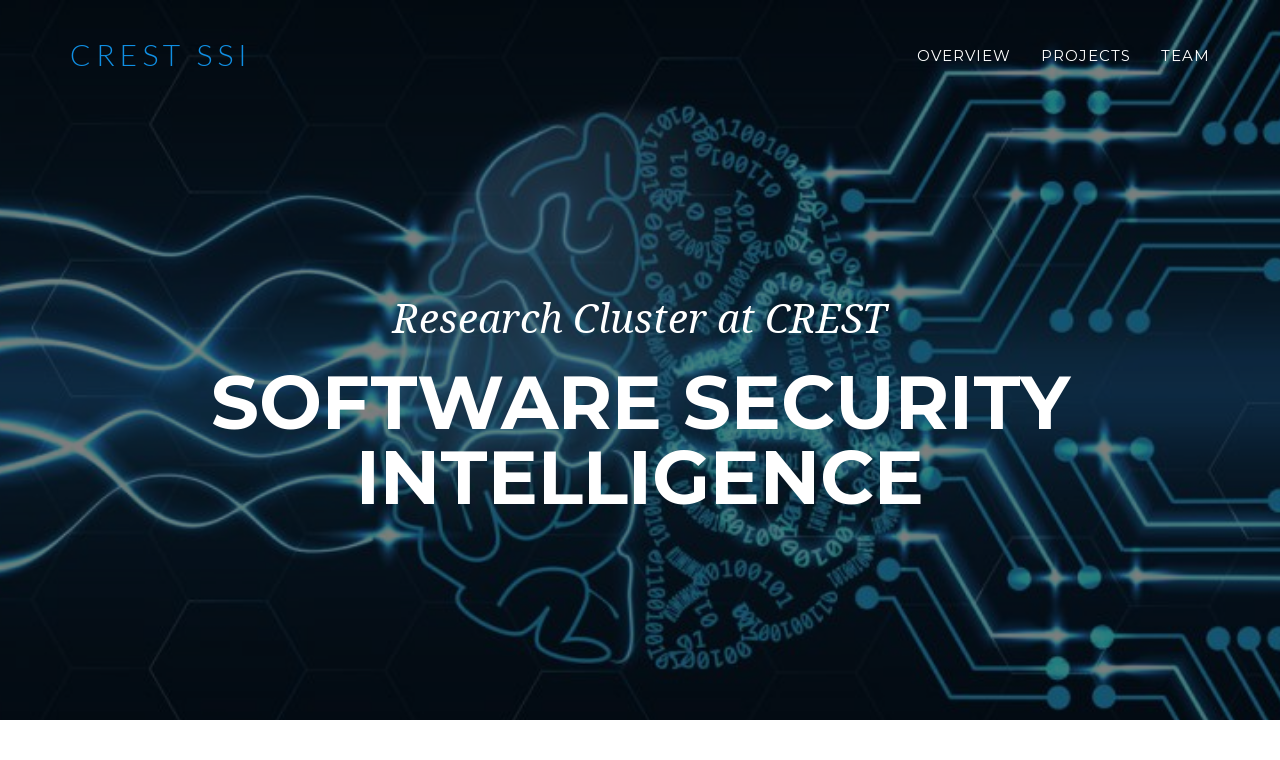

--- FILE ---
content_type: text/html; charset=utf-8
request_url: https://ssi.crest-centre.net/
body_size: 9441
content:
<!DOCTYPE html>
<html>

  <head>
    <!-- Global site tag (gtag.js) - Google Analytics -->
    <script async src="https://www.googletagmanager.com/gtag/js?id=G-MG1VKXGELF"></script>
    <script>
      window.dataLayer = window.dataLayer || [];
      function gtag(){dataLayer.push(arguments);}
      gtag('js', new Date());

      gtag('config', 'G-MG1VKXGELF');
    </script>

    <meta charset="utf-8">
    <meta http-equiv="X-UA-Compatible" content="IE=edge">
    <title>CREST SSI</title>
    <meta name="viewport" content="width=device-width">
    <meta name="description" content="Software Security Intelligence Research Cluster">
    <link rel="canonical" href="http://ssi.crest-centre.net/">
    <!-- favicon -->
    <link rel="apple-touch-icon" sizes="180x180" href="/img/favicon/apple-touch-icon.png">
    <link rel="icon" type="image/png" sizes="32x32" href="/img/favicon/favicon-32x32.png">
    <link rel="icon" type="image/png" sizes="16x16" href="/img/favicon/favicon-16x16.png">
    <link rel="manifest" href="/img/favicon/site.webmanifest">
    <link rel="mask-icon" href="/img/favicon/safari-pinned-tab.svg" color="#039dad">
    <link rel="shortcut icon" href="/img/favicon/favicon.ico">
    <meta name="msapplication-TileColor" content="#2b5797">
    <meta name="msapplication-config" content="/img/favicon/browserconfig.xml">
    <meta name="theme-color" content="#ffffff">

    <!-- Custom CSS & Bootstrap Core CSS - Uses Bootswatch Flatly Theme: http://bootswatch.com/flatly/ -->
    <link rel="stylesheet" href="/style.css">

    <!-- Custom Fonts -->
    <link rel="stylesheet" href="/css/font-awesome/css/font-awesome.min.css">
    <link href="https://fonts.googleapis.com/css?family=Montserrat:400,700" rel="stylesheet" type="text/css">
    <link href='https://fonts.googleapis.com/css?family=Kaushan+Script' rel='stylesheet' type='text/css'>
    <link href="https://fonts.googleapis.com/css?family=Lato:300,400,700,400italic,700italic" rel="stylesheet" type="text/css">
    <link href='https://fonts.googleapis.com/css?family=Droid+Serif:400,700,400italic,700italic' rel='stylesheet' type='text/css'>
    <link href='https://fonts.googleapis.com/css?family=Roboto+Slab:400,100,300,700' rel='stylesheet' type='text/css'>

    <!-- HTML5 Shim and Respond.js IE8 support of HTML5 elements and media queries -->
    <!-- WARNING: Respond.js doesn't work if you view the page via file:// -->
    <!--[if lt IE 9]>
        <script src="https://oss.maxcdn.com/libs/html5shiv/3.7.0/html5shiv.js"></script>
        <script src="https://oss.maxcdn.com/libs/respond.js/1.4.2/respond.min.js"></script>
    <![endif]-->
</head>



    <body id="page-top" class="index">

    <!-- Navigation -->
    <nav class="navbar navbar-default navbar-fixed-top">
        <div class="container">
            <!-- Brand and toggle get grouped for better mobile display -->
            <div class="navbar-header page-scroll">
                <button type="button" class="navbar-toggle" data-toggle="collapse" data-target="#bs-example-navbar-collapse-1">
                    <span class="sr-only">Toggle navigation</span>
                    <span class="icon-bar"></span>
                    <span class="icon-bar"></span>
                    <span class="icon-bar"></span>
                </button>
                <a class="navbar-brand page-scroll" href="#page-top">CREST SSI</a>
            </div>

            <!-- Collect the nav links, forms, and other content for toggling -->
            <div class="collapse navbar-collapse" id="bs-example-navbar-collapse-1">
                <ul class="nav navbar-nav navbar-right">
                    <li class="hidden">
                        <a href="#page-top"></a>
                    </li>
                    <li>
                        <a class="page-scroll" href="#services">Overview</a>
                    </li>
                    <li>
                        <a class="page-scroll" href="#portfolio">Projects</a>
                    </li>
                    <!-- <li> -->
                        <!-- <a class="page-scroll" href="#portfolio">Publications</a> -->
                    <!-- </li> -->
                    <li>
                        <a class="page-scroll" href="#team">Team</a>
                    </li>
                    <!-- <li>
                        <a class="page-scroll" href="#contact">Contact</a>
                    </li> -->
                </ul>
            </div>
            <!-- /.navbar-collapse -->
        </div>
        <!-- /.container-fluid -->
    </nav>

    <!-- Header -->
    <header>
        <div class="container">
            <div class="intro-text">
                <div class="intro-lead-in">Research Cluster at CREST</div>
                <div class="intro-heading">Software Security Intelligence</div>
            </div>
        </div>
    </header>
<!--
        
          
        
          
        
          
        
          
        
 -->


    <!-- Services Section -->
    <section id="services">
        <div class="container">
            <div class="row">
                <div class="col-lg-12 text-center">
                    <h2 class="section-heading">Software Security Intelligence Research Cluster</h2>
                    <h3 class="section-subheading text-muted">Empowering Developers to Deliver Secure Software.</h3>
                </div>
            </div>
            <div class="row">
                <div class="col-lg-12">
                    <img src="/img/overview1.PNG" class="img-responsive img-centered" alt="overview">
                    <!-- '/img/header-bg-3.jpg' -->
                </div>
            </div>
            <div class="row justify-content-center">
                <div class="col-lg-8 col-lg-offset-2 text-justify">
                    <p></br></p>
                    <p>According to a recent report, organisations witnessed over 20k newly reported vulnerabilities in 2021 alone. Also, in the last 2 years, more than 60% of the security breaches are due to unpatched vulnerabilities, suggesting that developers of such systems were not aware of the ever-increasing vulnerabilities to fix them in time. </p>
					<p>The vision of the <b>Software Security Intelligence (SSI)</b> cluster is to have an all-in-one smart security intelligence platform that gives early warnings and up-to-date information about the latest security vulnerabilities in software systems as well as provides in-time support to mitigate those vulnerabilities for both expert and non-expert users. </p>
					<p>To achieve that vision, our research focuses on developing automated techniques to gather, detect, assess and mitigate security vulnerabilities using state-of-the-art Artificial Intelligence enabled technologies like Machine Learning, Deep Learning and Natural Language Processing. All of these developed techniques will be integrated into our unified platform to provide all-in-one security solutions for tackling vulnerabilities. </p>
					<p>Such a platform will enhance the cybersecurity for both Australian and worldwide organisations in various industries such as business, defense, mining and space that are using open-source software or developing in-house systems, which in turn reduces the security risks for millions of users using these systems. </p>
                </div>
            </div>
            <!-- <div class="row text-center">
                <div class="col-md-4">
                    <span class="fa-stack fa-4x">
                        <i class="fa fa-circle fa-stack-2x text-primary"></i>
                        <i class="fa fa-cubes fa-stack-1x fa-inverse"></i>
                    </span>
                    <h4 class="service-heading">Knowledge</h4>
                    <p class="text-muted">Software security knowledge and insights to support secure development.</p>
                </div>
                <div class="col-md-4">
                    <span class="fa-stack fa-4x">
                        <i class="fa fa-circle fa-stack-2x text-primary"></i>
                        <i class="fa fa-gears fa-stack-1x fa-inverse"></i>
                    </span>
                    <h4 class="service-heading">Platform</h4>
                    <p class="text-muted">Tools and automation support for secure software engineering.</p>
                </div>
                <div class="col-md-4">
                    <span class="fa-stack fa-4x">
                        <i class="fa fa-circle fa-stack-2x text-primary"></i>
                        <i class="fa fa-sitemap fa-stack-1x fa-inverse"></i>
                    </span>
                    <h4 class="service-heading">Architecture</h4>
                    <p class="text-muted">Models and processes for evaluating and designing secure AI systems.</p>
                </div>
            </div> -->
        </div>
    </section>

    <!-- Portfolio Grid Section -->
    <section id="portfolio" class="bg-light-gray">
        <div class="container">
            <div class="row">
                <div class="col-lg-12 text-center">
                    <h2 class="section-heading">Projects</h2>
                    <h3 class="section-subheading text-muted">Areas for our groundbreaking research.</h3>
                </div>
            </div>
            <div class="row">
            
                <div class="col-md-4 col-sm-6 portfolio-item">
                    <a href="#portfolioModal1" class="portfolio-link" data-toggle="modal">
                        <div class="portfolio-hover">
                            <div class="portfolio-hover-content">
                                <!-- <i class="fa fa-plus fa-3x"></i> -->
                            </div>
                        </div>
                        <img src="img/portfolio/jit_svp-thumbnail.png" class="img-responsive img-centered" alt="">
                    </a>
                    <div class="portfolio-caption">
                        <h4>Just-in-time Software Vulnerability Detection and Assessment</h4>
                        <p class="text-muted">Application</p>
                    </div>
                </div>
            
                <div class="col-md-4 col-sm-6 portfolio-item">
                    <a href="#portfolioModal2" class="portfolio-link" data-toggle="modal">
                        <div class="portfolio-hover">
                            <div class="portfolio-hover-content">
                                <!-- <i class="fa fa-plus fa-3x"></i> -->
                            </div>
                        </div>
                        <img src="img/portfolio/data_quality-thumbnail.png" class="img-responsive img-centered" alt="">
                    </a>
                    <div class="portfolio-caption">
                        <h4>Data Quality for Software Vulnerability Intelligence</h4>
                        <p class="text-muted">Knowledge</p>
                    </div>
                </div>
            
                <div class="col-md-4 col-sm-6 portfolio-item">
                    <a href="#portfolioModal3" class="portfolio-link" data-toggle="modal">
                        <div class="portfolio-hover">
                            <div class="portfolio-hover-content">
                                <!-- <i class="fa fa-plus fa-3x"></i> -->
                            </div>
                        </div>
                        <img src="img/portfolio/papers-thumbnail.jpg" class="img-responsive img-centered" alt="">
                    </a>
                    <div class="portfolio-caption">
                        <h4>Large-Scale Automatic Security Knowledge Retrieval and Analysis</h4>
                        <p class="text-muted">Knowledge</p>
                    </div>
                </div>
            
                <div class="col-md-4 col-sm-6 portfolio-item">
                    <a href="#portfolioModal4" class="portfolio-link" data-toggle="modal">
                        <div class="portfolio-hover">
                            <div class="portfolio-hover-content">
                                <!-- <i class="fa fa-plus fa-3x"></i> -->
                            </div>
                        </div>
                        <img src="img/portfolio/container-thumbnail.png" class="img-responsive img-centered" alt="">
                    </a>
                    <div class="portfolio-caption">
                        <h4>Automated Security Configuration and Compliance of Containerized Infrastructure</h4>
                        <p class="text-muted">Application</p>
                    </div>
                </div>
            
                <div class="col-md-4 col-sm-6 portfolio-item">
                    <a href="#portfolioModal5" class="portfolio-link" data-toggle="modal">
                        <div class="portfolio-hover">
                            <div class="portfolio-hover-content">
                                <!-- <i class="fa fa-plus fa-3x"></i> -->
                            </div>
                        </div>
                        <img src="img/portfolio/phishing-thumbnail.png" class="img-responsive img-centered" alt="">
                    </a>
                    <div class="portfolio-caption">
                        <h4>Adversarial Machine Learning against ML-based Phishing Detectors</h4>
                        <p class="text-muted">Application</p>
                    </div>
                </div>
            
            </div>
        </div>
    </section>

    <!-- About Section -->
    <!-- <section id="about"> -->
        <!-- <div class="container"> -->
            <!-- <div class="row"> -->
                <!-- <div class="col-lg-12 text-center"> -->
                    <!-- <h2 class="section-heading">Progress and Roadmap</h2> -->
                    <!-- <h3 class="section-subheading text-muted">We are on the way.</h3> -->
                <!-- </div> -->
            <!-- </div> -->
            <!-- <div class="row"> -->
                <!-- <div class="col-lg-12"> -->
                    <!-- <ul class="timeline"> -->
                        <!-- <li> -->
                            <!-- <div class="timeline-image"> -->
                                <!-- <img class="img-circle img-responsive" src="img/about/1.jpg" alt=""> -->
                            <!-- </div> -->
                            <!-- <div class="timeline-panel"> -->
                                <!-- <div class="timeline-heading"> -->
                                    <!-- <h4>2018</h4> -->
                                    <!-- <h4 class="subheading">The Beginning</h4> -->
                                <!-- </div> -->
                                <!-- <div class="timeline-body"> -->
                                    <!-- <p class="text-muted">CREST started investigating DLT.</p> -->
                                <!-- </div> -->
                            <!-- </div> -->
                        <!-- </li> -->
                        <!-- <li class="timeline-inverted"> -->
                            <!-- <div class="timeline-image"> -->
                                <!-- <img class="img-circle img-responsive" src="img/about/2.jpg" alt=""> -->
                            <!-- </div> -->
                            <!-- <div class="timeline-panel"> -->
                                <!-- <div class="timeline-heading"> -->
                                    <!-- <h4>2019</h4> -->
                                    <!-- <h4 class="subheading">Accelerating</h4> -->
                                <!-- </div> -->
                                <!-- <div class="timeline-body"> -->
                                    <!-- <p class="text-muted">DLT Cluster at CREST started a range of literature study and engineering projects on DLT.</p> -->
                                <!-- </div> -->
                            <!-- </div> -->
                        <!-- </li> -->
                        <!-- <li> -->
                            <!-- <div class="timeline-image"> -->
                                <!-- <img class="img-circle img-responsive" src="img/about/3.jpg" alt=""> -->
                            <!-- </div> -->
                            <!-- <div class="timeline-panel"> -->
                                <!-- <div class="timeline-heading"> -->
                                    <!-- <h4>December 2019</h4> -->
                                    <!-- <h4 class="subheading">Field Test</h4> -->
                                <!-- </div> -->
                                <!-- <div class="timeline-body"> -->
                                    <!-- <p class="text-muted">A Prototype of CREST DLT was deployed in a joint experiment with an governmental collaborator.</p> -->
                                <!-- </div> -->
                            <!-- </div> -->
                        <!-- </li> -->
                        <!-- <li class="timeline-inverted"> -->
                            <!-- <div class="timeline-image"> -->
                                <!-- <img class="img-circle img-responsive" src="img/about/3.jpg" alt=""> -->
                            <!-- </div> -->
                            <!-- <div class="timeline-panel"> -->
                                <!-- <div class="timeline-heading"> -->
                                    <!-- <h4>2020</h4> -->
                                    <!-- <h4 class="subheading">Published research results on architectural aspects of DLT</h4> -->
                                <!-- </div> -->
                                <!-- <div class="timeline-body"> -->
                                    <!-- <p class="text-muted">CREST DLT published results in the prestigious IEEE International Conference on Software Architecture (ICSA) 2020, the Journal of Network and Computer Applications (JNCA). The cluster also released a technical report on DLT from an architecture perspective.</p> -->
                                <!-- </div> -->
                            <!-- </div> -->
                        <!-- </li> -->
                        <!-- <li> -->
                            <!-- <div class="timeline-image"> -->
                                <!-- <h4>Be Part -->
                                    <!-- <br>Of Our -->
                                    <!-- <br>Story!</h4> -->
                            <!-- </div> -->
                        <!-- </li> -->
                    <!-- </ul> -->
                <!-- </div> -->
            <!-- </div> -->
        <!-- </div> -->
    <!-- </section> -->
    <!-- <!-- Publication Section -->
<section id="services" class="bg-light-gray">
    <div class="container">
        <div class="row">
            <div class="col-lg-12 text-center">
                <h2 class="section-heading">Publications</h2>
                <h3 class="section-subheading text-muted">Scientific Articles and Technical Reports.</h3>
            </div>
        </div>
        <div class="row justify-content-center">
            <div class="col-lg-8 col-lg-offset-2 text-justify">
                <ol>

					<li>An empirical study of developers’ discussions about security challenges of different programming languages. 2022. <i>EMSE</i> [<a href="https://link.springer.com/article/10.1007/s10664-021-10054-w">Link</a>] [<a href="https://www.youtube.com/watch?v=WpDx2QIFP7c">Presentation</a>]</li>
                    <li>Noisy Label Learning for Security Defects. 2022. <i>MSR</i> [<a href="https://arxiv.org/pdf/2203.04468.pdf">Link</a>]</li>
                    <li>LineVD: Statement-level Vulnerability Detection using Graph Neural Networks. 2022. <i>MSR</i> [<a href="https://arxiv.org/abs/2203.05181">Link</a>]</li>
                    <li>On the Use of Fine-grained Vulnerable Code Statements for Software Vulnerability Assessment Models. 2022. <i>MSR</i> [<a href="https://arxiv.org/pdf/2203.08417.pdf">Link</a>]</li>
                    <li>An Investigation into Inconsistency of Software Vulnerability Severity across Data Sources. 2022. <i>SANER</i> [<a href="https://arxiv.org/pdf/2112.10356.pdf">Link</a>] [<a href="https://www.youtube.com/watch?v=3_XysfuPF-A">Presentation</a>]</li>
                    <li>Well Begun is Half Done: An Empirical Study of Exploitability & Impact of Base-Image Vulnerabilities. 2022. <i>SANER</i> [<a href="https://arxiv.org/pdf/2112.12597.pdf">Link</a>] [<a href="https://www.youtube.com/watch?v=dCDQp-3idC4">Presentation</a>]</li>
                    <li>KGSecConfig: A Knowledge Graph Based Approach for Secured Container Orchestrator Configuration. 2022. <i>SANER</i> [<a href="https://arxiv.org/pdf/2112.12595.pdf">Link</a>] [<a href="https://www.youtube.com/watch?v=DAgOliuFEcc">Presentation</a>]</li>
          			<li>A Large-scale Study of Security Vulnerability Support on Developer Q&A Websites. 2021. <i>EASE</i> [<a href="https://dl.acm.org/doi/abs/10.1145/3463274.3463331">Link</a>] [<a href="https://www.youtube.com/watch?v=jBIvJDHb8AM">Presentation</a>]</li>
          			<li>A Survey on Data-driven Software Vulnerability Assessment and Prioritization. 2021. <i>CSUR</i> [<a href="https://arxiv.org/abs/2107.08364">Link</a>] </li>
          			<li>DeepCVA: Automated Commit-level Vulnerability Assessment with Deep Multi-task Learning. 2021. <i>ASE</i> [<a href="https://arxiv.org/abs/2108.08041">Link</a>] [<a href="https://www.youtube.com/watch?v=YhuZvtkfPPo">Presentation</a>]</li>
          			<li>Automated Security Assessment for the Internet of Things. 2021. <i>Preprint</i> [<a href="https://arxiv.org/abs/2109.04029">Link</a>]</li>
          			<li>ReinforceBug: A Framework to Generate Adversarial Textual Examples. 2021. <i>NAACL</i> [<a href="https://arxiv.org/abs/2103.08306">Link</a>] [<a href="https://www.youtube.com/watch?v=1Ip_6VXg2Po">Presentation</a>]</li>
          			<li>An Empirical Study of Rule-Based and Learning-Based Approaches for Static Application Security Testing. 2021. <i>ESEM</i> [<a href="https://dl.acm.org/doi/abs/10.1145/3475716.3475781">Link</a>] [<a href="https://www.youtube.com/watch?v=Ajc4kWLMBZQ">Presentation</a>]</li>
          			<li>Data Preparation for Software Vulnerability Prediction: A Systematic Literature Review. 2021. <i>TSE</i> [<a href="https://arxiv.org/abs/2109.05740">Link</a>]</li>
                    <li>Deep Learning for Source Code Modeling and Generation: Models, Applications and Challenges. 2020. <i>CSUR</i> [<a href="https://dl.acm.org/doi/abs/10.1145/3383458">Link</a>]</li>
                    <li>PUMiner: Mining Security Posts from Developer Question and Answer Websites with PU Learning. 2020. <i>MSR</i> [<a href="https://dl.acm.org/doi/abs/10.1145/3379597.3387443">Link</a>] [<a href="https://www.youtube.com/watch?v=M95IAxN01DI">Presentation</a>]</li>
          			<li>Challenges in Docker Development: A Large-scale Study Using Stack Overflow. 2020. <i>ESEM</i> [<a href="https://dl.acm.org/doi/abs/10.1145/3382494.3410693?casa_token=MIvAbNMR9CkAAAAA:z7G1V67qebsfJ4USRZtSACIaxIdH89mr5SGOkiajYNQa8YUI2-Ss-JeQ1pF3PAHbd4Xl9-40XRBjrw">Link</a>] [<a href="https://www.youtube.com/watch?v=AnCeygDOroc">Presentation</a>]</li>
          			<li>An Evasion Attack against ML-based Phishing URL Detectors. 2020. <i>Preprint</i> [<a href="https://arxiv.org/abs/2005.08454">Link</a>]</li>
					<li>Automated software vulnerability assessment with concept drift. 2019. <i>MSR</i> [<a href="https://ieeexplore.ieee.org/abstract/document/8816739/">Link</a>]</li>

                </ol>
            </div>
        </div>
    </div>
</section>
 -->
    <!-- Team Section -->
    <section id="team">
        <div class="container">
            <div class="row">
                <div class="col-lg-12 text-center">
                    <h2 class="section-heading">Our Amazing Team</h2>
                    <h3 class="section-subheading text-muted">Researchers and Engineers who make it happen.</h3>
                </div>
            </div>
            <div class="row">
                
                <div class="col-sm-4">
                    <div class="team-member">
                        <img src="img/team/ali.jpg" class="img-responsive img-circle" alt="">
                        <h4>Prof. M. Ali Babar</h4>
                        <p class="text-muted">CREST Director</p>
                        <ul class="list-inline social-buttons">
                            
                            <li>
                                <a href="https://malibabar.wordpress.com/">
                                    <i class="fa fa-link"></i>
                                </a>
                            </li>
                            
                            <li>
                                <a href="https://twitter.com/alibabar">
                                    <i class="fa fa-twitter"></i>
                                </a>
                            </li>
                            
                            <li>
                                <a href="https://www.linkedin.com/in/ali-babar-5bb4884">
                                    <i class="fa fa-linkedin"></i>
                                </a>
                            </li>
                            

                        </ul>
                    </div>
                </div>
                
                <div class="col-sm-4">
                    <div class="team-member">
                        <img src="img/team/triet.jpg" class="img-responsive img-circle" alt="">
                        <h4>Triet Le</h4>
                        <p class="text-muted">Post-Doctorate</p>
                        <ul class="list-inline social-buttons">
                            
                            <li>
                                <a href="https://sites.google.com/site/triethmle">
                                    <i class="fa fa-link"></i>
                                </a>
                            </li>
                            
                            <li>
                                <a href="https://twitter.com/lhmtriet">
                                    <i class="fa fa-twitter"></i>
                                </a>
                            </li>
                            
                            <li>
                                <a href="https://www.linkedin.com/in/triet-le-274407133/">
                                    <i class="fa fa-linkedin"></i>
                                </a>
                            </li>
                            

                        </ul>
                    </div>
                </div>
                
                <div class="col-sm-4">
                    <div class="team-member">
                        <img src="img/team/roland.jpg" class="img-responsive img-circle" alt="">
                        <h4>Roland Croft</h4>
                        <p class="text-muted">PhD. Student</p>
                        <ul class="list-inline social-buttons">
                            
                            <li>
                                <a href="https://rolandcroft.github.io/">
                                    <i class="fa fa-link"></i>
                                </a>
                            </li>
                            
                            <li>
                                <a href="https://twitter.com/CroftRoland">
                                    <i class="fa fa-twitter"></i>
                                </a>
                            </li>
                            
                            <li>
                                <a href="https://www.linkedin.com/in/rolandcroft/">
                                    <i class="fa fa-linkedin"></i>
                                </a>
                            </li>
                            

                        </ul>
                    </div>
                </div>
                
                <div class="col-sm-4">
                    <div class="team-member">
                        <img src="img/team/craig.jpg" class="img-responsive img-circle" alt="">
                        <h4>Yongzheng (Craig) Xie</h4>
                        <p class="text-muted">PhD. Student</p>
                        <ul class="list-inline social-buttons">
                            
                            <li>
                                <a href="https://twitter.com/craig_xie">
                                    <i class="fa fa-twitter"></i>
                                </a>
                            </li>
                            
                            <li>
                                <a href="https://www.linkedin.com/in/craig-xie-b78aa75b/">
                                    <i class="fa fa-linkedin"></i>
                                </a>
                            </li>
                            

                        </ul>
                    </div>
                </div>
                
                <div class="col-sm-4">
                    <div class="team-member">
                        <img src="img/team/mubin.jpg" class="img-responsive img-circle" alt="">
                        <h4>Mubin Ul Haque</h4>
                        <p class="text-muted">PhD. Student</p>
                        <ul class="list-inline social-buttons">
                            
                            <li>
                                <a href="https://twitter.com/Mubin_Swarup">
                                    <i class="fa fa-twitter"></i>
                                </a>
                            </li>
                            
                            <li>
                                <a href="https://www.linkedin.com/in/mubin-haque-487a57a5/">
                                    <i class="fa fa-linkedin"></i>
                                </a>
                            </li>
                            

                        </ul>
                    </div>
                </div>
                
                <div class="col-sm-4">
                    <div class="team-member">
                        <img src="img/team/bushra.jpg" class="img-responsive img-circle" alt="">
                        <h4>Bushra Sabir</h4>
                        <p class="text-muted">PhD. Student</p>
                        <ul class="list-inline social-buttons">
                            
                            <li>
                                <a href="https://twitter.com/Bushra_Sabir">
                                    <i class="fa fa-twitter"></i>
                                </a>
                            </li>
                            
                            <li>
                                <a href="https://www.linkedin.com/in/bushra-sabir-8a51086a/">
                                    <i class="fa fa-linkedin"></i>
                                </a>
                            </li>
                            

                        </ul>
                    </div>
                </div>
                
                <div class="col-sm-4">
                    <div class="team-member">
                        <img src="img/team/mehdi.jpg" class="img-responsive img-circle" alt="">
                        <h4>Mehdi Kholoosi</h4>
                        <p class="text-muted">PhD. Student</p>
                        <ul class="list-inline social-buttons">
                            
                            <li>
                                <a href="https://twitter.com/MehdiKholoosi">
                                    <i class="fa fa-twitter"></i>
                                </a>
                            </li>
                            
                            <li>
                                <a href="https://www.linkedin.com/in/mehdi-kholoosi/">
                                    <i class="fa fa-linkedin"></i>
                                </a>
                            </li>
                            

                        </ul>
                    </div>
                </div>
                
                <div class="col-sm-4">
                    <div class="team-member">
                        <img src="img/team/ali_k.jpg" class="img-responsive img-circle" alt="">
                        <h4>Ali Kazemi Arani</h4>
                        <p class="text-muted">PhD. Student</p>
                        <ul class="list-inline social-buttons">
                            
                            <li>
                                <a href="https://twitter.com/KazemiAli_">
                                    <i class="fa fa-twitter"></i>
                                </a>
                            </li>
                            
                            <li>
                                <a href="https://www.linkedin.com/in/ali-kazemi-arani-a8739552/">
                                    <i class="fa fa-linkedin"></i>
                                </a>
                            </li>
                            

                        </ul>
                    </div>
                </div>
                
            </div>
            <!-- <div class="row">
                <div class="col-lg-8 col-lg-offset-2 text-center">
                    <p class="large text-muted">Lorem ipsum dolor sit amet, consectetur adipisicing elit. Aut eaque, laboriosam veritatis, quos non quis ad perspiciatis, totam corporis ea, alias ut unde.</p>
                </div>
            </div> -->
        </div>
    </section>
    <!-- Clients Aside -->
    <aside class="clients">
        <div class="container">
            <div class="row">
                <!-- <div class="col-md-3 col-sm-6">
                    <a href="https://crest-centre.net">
                        <img src="img/logos/crest.png" class="img-responsive img-centered" alt="CREST">
                    </a>
                </div>
                <div class="col-md-3 col-sm-6">
                    <a href="https://cybersecuritycrc.org.au">
                        <img src="img/logos/cscrc.png" class="img-responsive img-centered" alt="CSCRC">
                    </a>
                </div>
                <div class="col-md-3 col-sm-6">
                    <a href="#">
                        <img src="img/logos/themeforest.jpg" class="img-responsive img-centered" alt="">
                    </a>
                </div>
                <div class="col-md-3 col-sm-6">
                    <a href="#">
                        <img src="img/logos/creative-market.jpg" class="img-responsive img-centered" alt="">
                    </a>
                </div> -->
                <!-- <div class="col-md-6 col-sm-6">
                    <a href="https://cybersecuritycrc.org.au">
                        <img src="img/logos/logo-cscrc.png" class="img-responsive img-centered" alt="CSCRC">
                    </a>
                </div> -->
                <div class="col-md-6 col-sm-6">
                    <a href="https://crest-centre.net">
                        <img src="img/logos/crest.png" class="img-responsive img-centered" alt="CREST">
                    </a>
                </div>
            </div>
        </div>
    </aside>
    <!-- <section id="contact">
        <div class="container">
            <div class="row">
                <div class="col-lg-12 text-center">
                    <h2 class="section-heading">Contact Us</h2>
                    <h3 class="section-subheading text-muted">Lorem ipsum dolor sit amet consectetur.</h3>
                </div>
            </div>
            <div class="row">
                <div class="col-lg-12">
                    <form name="sentMessage" id="contactForm" novalidate>
                        <div class="row">
                            <div class="col-md-6">
                                <div class="control-group form-group">
                                    <input type="text" class="form-control" placeholder="Your Name *" id="name" required data-validation-required-message="Please enter your name.">
                                    <p class="help-block text-danger"></p>
                                </div>
                                <div class="control-group form-group">
                                    <input type="email" class="form-control" placeholder="Your Email *" id="email" required data-validation-required-message="Please enter your email address.">
                                    <p class="help-block text-danger"></p>
                                </div>
                                <div class="control-group form-group">
                                    <input type="tel" class="form-control" placeholder="Your Phone *" id="phone" required data-validation-required-message="Please enter your phone number.">
                                    <p class="help-block text-danger"></p>
                                </div>
                            </div>
                            <div class="col-md-6">
                                <div class="control-group form-group">
                                    <textarea class="form-control" placeholder="Your Message *" id="message" required data-validation-required-message="Please enter a message."></textarea>
                                    <p class="help-block text-danger"></p>
                                </div>
                            </div>
                            <div class="clearfix"></div>
                            <div class="col-lg-12 text-center">
                                <div id="success"></div>
                                <button type="submit" class="btn btn-xl">Send Message</button>
                            </div>
                        </div>
                    </form>
                </div>
            </div>
        </div>
    </section>
 -->
      <footer>
        <div class="container">
            <div class="row">
                <div class="col-md-4">
                    <span class="copyright">Copyright &copy; CREST SSI 2022</span>
                </div>
                <div class="col-md-4">
                    <ul class="list-inline social-buttons">
                        
                        <li><a href="https://www.crest-centre.net/"><i class="fa fa-link"></i></a>
                        </li>
                        
                        <li><a href="https://twitter.com/crest_uofa"><i class="fa fa-twitter"></i></a>
                        </li>
                        
                        <li><a href="https://www.linkedin.com/company/72018457/"><i class="fa fa-linkedin"></i></a>
                        </li>
                        
                    </ul>
                </div>
                <div class="col-md-4">
                    <!-- <ul class="list-inline quicklinks">
                        <li><a href="#">Privacy Policy</a>
                        </li>
                        <li><a href="#">Terms of Use</a>
                        </li>
                    </ul> -->
                </div>
            </div>
        </div>
    </footer>

     <!-- Portfolio Modals -->
 
    <div class="portfolio-modal modal fade" id="portfolioModal1" tabindex="-1" role="dialog" aria-hidden="true">
        <div class="modal-content">
            <div class="close-modal" data-dismiss="modal">
                <div class="lr">
                    <div class="rl">
                    </div>
                </div>
            </div>
            <div class="container">
                <div class="row">
                    <div class="col-lg-8 col-lg-offset-2">
                        <div class="modal-body">
                            <h2>Just-in-time Software Vulnerability Detection and Assessment</h2>
                            <hr class="star-primary">
                            <img src="img/portfolio/jit_svp.jpg" class="img-responsive img-centered" alt="svp">
                            <p>Development of tools for early, fine-grained detection and assessment of software vulnerabilities.</p>
                            <div class="project-content"><h1 id="overview">Overview</h1>

<p>Modern software engineering paradigms embrace ‘shift left’ ideology; shift the security consideration to as early as possible in the development lifecycle. After all, proactive prevention is significantly cheaper than reactive fixing and patching.</p>

<p>However, developing secure code is no easy task. We enable this transition through intelligent data-driven tool support, that operates ‘just-in-time’ before vulnerabilities would enter a codebase.</p>

<h1 id="publications">Publications</h1>

<ul>
  <li><a href="https://arxiv.org/abs/2203.05181">LineVD: Statement-level Vulnerability Detection using Graph Neural Networks. 2022.</a></li>
  <li><a href="https://arxiv.org/pdf/2203.08417.pdf">On the Use of Fine-grained Vulnerable Code Statements for Software Vulnerability Assessment Models. 2022.</a></li>
  <li><a href="https://ieeexplore.ieee.org/stamp/stamp.jsp?arnumber=9667743">Automated Security Assessment for the Internet of Things. 2021.</a></li>
  <li><a href="https://ieeexplore.ieee.org/stamp/stamp.jsp?arnumber=9678622">Deepcva: Automated commit-level vulnerability assessment with deep multi-task learning. 2021.</a></li>
  <li><a href="https://arxiv.org/abs/2107.08364">A Survey on Data-driven Software Vulnerability Assessment and Prioritization. 2021.</a></li>
  <li><a href="https://dl.acm.org/doi/abs/10.1145/3383458">Deep Learning for Source Code Modeling and Generation: Models, Applications, and Challenges. 2021.</a></li>
  <li><a href="https://dl.acm.org/doi/pdf/10.1145/3475716.3475781">An empirical study of rule-based and learning-based approaches for static application security testing. 2020.</a></li>
  <li><a href="https://ieeexplore.ieee.org/abstract/document/8816739">Automated Software Vulnerability Assessment with Concept Drift. 2019.</a></li>
</ul>

<h1 id="project-members">Project Members</h1>

<ul>
  <li>Triet Le</li>
  <li>Roland Croft</li>
  <li>Mehdi Kholoosi</li>
</ul>
</div>
                            <!-- <ul class="list-inline item-details">
                                <li>Client:
                                    <strong><a href="http://startbootstrap.com">Start Bootstrap</a>
                                    </strong>
                                </li>
                                <li>Date:
                                    <strong><a href="http://startbootstrap.com">March 2022</a>
                                    </strong>
                                </li>
                                <li>Service:
                                    <strong><a href="http://startbootstrap.com">Analytics and Intelligence</a>
                                    </strong>
                                </li>
                            </ul> -->
                            <button type="button" class="btn btn-default" data-dismiss="modal"><i class="fa fa-times"></i> Close</button>
                        </div>
                    </div>
                </div>
            </div>
        </div>
    </div>

    <div class="portfolio-modal modal fade" id="portfolioModal2" tabindex="-1" role="dialog" aria-hidden="true">
        <div class="modal-content">
            <div class="close-modal" data-dismiss="modal">
                <div class="lr">
                    <div class="rl">
                    </div>
                </div>
            </div>
            <div class="container">
                <div class="row">
                    <div class="col-lg-8 col-lg-offset-2">
                        <div class="modal-body">
                            <h2>Data Quality for Software Vulnerability Intelligence</h2>
                            <hr class="star-primary">
                            <img src="img/portfolio/data_quality.jpg" class="img-responsive img-centered" alt="image-alt">
                            <p>Analysis and assessment of data quality for software vulnerability data sets and sources.</p>
                            <div class="project-content"><h1 id="overview">Overview</h1>
<p>AI-based and data-driven solutions for software vulnerability analytics are being increasingly accepted by industry. Snyk, one of the biggest security vendors, uses an AI engine for their source code analysis tool.</p>

<p>However, data and information quality serves as a major limiting barrier to any data-driven approach. Reliance on software vulnerability reporting practices leads to weak label indicators and poor data quality.</p>

<p>In this project, we analyse the data quality of software vulnerability information sources, and provide robust methods to overcome such challenges.</p>

<h1 id="publication">Publication</h1>

<ul>
  <li><a href="https://arxiv.org/pdf/2203.04468.pdf">Noisy Label Learning for Security Defects. 2022.</a></li>
  <li><a href="https://arxiv.org/pdf/2112.10356.pdf">An Investigation into Inconsistency of Software Vulnerability Severity across Data Sources. 2022.</a></li>
  <li><a href="https://arxiv.org/abs/2109.05740">Data Preparation for Software Vulnerability Prediction: A Systematic Literature Review. 2021.</a></li>
</ul>

<h1 id="project-members">Project Members</h1>

<ul>
  <li>Triet Le</li>
  <li>Roland Croft</li>
  <li>Mehdi Kholoosi</li>
</ul>
</div>
                            <!-- <ul class="list-inline item-details">
                                <li>Client:
                                    <strong><a href="http://startbootstrap.com">Start Bootstrap</a>
                                    </strong>
                                </li>
                                <li>Date:
                                    <strong><a href="http://startbootstrap.com">March 2022</a>
                                    </strong>
                                </li>
                                <li>Service:
                                    <strong><a href="http://startbootstrap.com">Analytics and Intelligence</a>
                                    </strong>
                                </li>
                            </ul> -->
                            <button type="button" class="btn btn-default" data-dismiss="modal"><i class="fa fa-times"></i> Close</button>
                        </div>
                    </div>
                </div>
            </div>
        </div>
    </div>

    <div class="portfolio-modal modal fade" id="portfolioModal3" tabindex="-1" role="dialog" aria-hidden="true">
        <div class="modal-content">
            <div class="close-modal" data-dismiss="modal">
                <div class="lr">
                    <div class="rl">
                    </div>
                </div>
            </div>
            <div class="container">
                <div class="row">
                    <div class="col-lg-8 col-lg-offset-2">
                        <div class="modal-body">
                            <h2>Large-Scale Automatic Security Knowledge Retrieval and Analysis</h2>
                            <hr class="star-primary">
                            <img src="img/portfolio/papers.jpg" class="img-responsive img-centered" alt="ccop-architecture">
                            <p>Providing large-scale information retrieval and dissemination of security knowledge and discussions.</p>
                            <div class="project-content"><h1 id="overview">Overview</h1>

<p>Developer-centric security aims to empower developers to be capable of individually achieving an organisation’s security goals. At the base, developers need adequate security knowledge and awareness to achieve such aims.</p>

<p>However, in the modern software security landscape, a secure software developer is required to know and memorize thousands of security weaknesses and patterns to defend against, and this list of required knowledge is growing every day. Developers cannot keep up with the abundance of security information that they need to process.</p>

<p>In this project, we provide tools and services to automatically disseminate large-scale security knowledge from open sources.</p>

<h1 id="publication">Publication</h1>

<ul>
  <li><a href="https://link.springer.com/article/10.1007/s10664-021-10054-w">An empirical study of developers’ discussions about security challenges of different programming languages. 2022.</a></li>
  <li><a href="https://dl.acm.org/doi/abs/10.1145/3382494.3410693?casa_token=MIvAbNMR9CkAAAAA:z7G1V67qebsfJ4USRZtSACIaxIdH89mr5SGOkiajYNQa8YUI2-Ss-JeQ1pF3PAHbd4Xl9-40XRBjrw">Challenges in Docker Development: A Large-scale Study Using Stack Overflow. 2020.</a></li>
  <li><a href="https://dl.acm.org/doi/abs/10.1145/3463274.3463331">A Large-scale Study of Security Vulnerability Support on Developer Q&amp;A Websites. 2021.</a></li>
  <li><a href="https://dl.acm.org/doi/abs/10.1145/3379597.3387443">PUMiner: Mining Security Posts from Developer Question and Answer Websites with PU Learning. 2020.</a></li>
</ul>

<h1 id="project-team">Project Team</h1>

<ul>
  <li>Triet Le</li>
  <li>Roland Croft</li>
  <li>Mubin Ul Haque</li>
  <li>Mehdi Kholoosi</li>
  <li>Ali Kazemi Arani</li>
</ul>
</div>
                            <!-- <ul class="list-inline item-details">
                                <li>Client:
                                    <strong><a href="http://startbootstrap.com">Start Bootstrap</a>
                                    </strong>
                                </li>
                                <li>Date:
                                    <strong><a href="http://startbootstrap.com">March 2022</a>
                                    </strong>
                                </li>
                                <li>Service:
                                    <strong><a href="http://startbootstrap.com">Analytics and Intelligence</a>
                                    </strong>
                                </li>
                            </ul> -->
                            <button type="button" class="btn btn-default" data-dismiss="modal"><i class="fa fa-times"></i> Close</button>
                        </div>
                    </div>
                </div>
            </div>
        </div>
    </div>

    <div class="portfolio-modal modal fade" id="portfolioModal4" tabindex="-1" role="dialog" aria-hidden="true">
        <div class="modal-content">
            <div class="close-modal" data-dismiss="modal">
                <div class="lr">
                    <div class="rl">
                    </div>
                </div>
            </div>
            <div class="container">
                <div class="row">
                    <div class="col-lg-8 col-lg-offset-2">
                        <div class="modal-body">
                            <h2>Automated Security Configuration and Compliance of Containerized Infrastructure</h2>
                            <hr class="star-primary">
                            <img src="img/portfolio/container.jpg" class="img-responsive img-centered" alt="image-alt">
                            <p></p>
                            <div class="project-content"><h1 id="overview">Overview</h1>

<p>Containers become increasingly popular as a virtualization technology to build softwarized infrastructures. A container includes an application and its dependencies such as code, libraries, and configuration files to support a target application. Thus, containers promote modularity and reproducibility, two of the reasons for making containers popular.</p>

<p>Security is a critical consideration while adopting containerization. Several survey results among software professionals indicated security as the top-concern in establishing a reliable container environment.</p>

<p>In this project, we leverage various automated approaches to develop tools and techniques to better understand the developers’ viewpoint on security while adopting container technologies. We study a large volume of container-related data in open source software repositories (GitHub), Question/Answering Platforms (Stack Overflow, Docker Forum) as well as container image repositories (Docker Hub) to find and analyse the security issues.</p>

<p>This research will help container developers and researchers to understand container security requirements, provide a broad view of possible security attacks and their countermeasures.</p>

<h1 id="publications">Publications</h1>

<ul>
  <li><a href="https://arxiv.org/pdf/2112.12597.pdf">Well Begun is Half Done: An Empirical Study of Exploitability &amp; Impact of Base-Image Vulnerabilities. 2021.</a></li>
  <li><a href="https://arxiv.org/pdf/2112.12595.pdf">KGSecConfig: A Knowledge Graph Based Approach for Secured Container Orchestrator Configuration. 2021.</a></li>
  <li><a href="https://dl.acm.org/doi/pdf/10.1145/3382494.3410693">Challenges in docker development: A large-scale study using stack overflow. 2020.</a></li>
</ul>

<h1 id="team-members">Team Members</h1>

<ul>
  <li>Mubin Ul Haque</li>
</ul>
</div>
                            <!-- <ul class="list-inline item-details">
                                <li>Client:
                                    <strong><a href="http://startbootstrap.com">Start Bootstrap</a>
                                    </strong>
                                </li>
                                <li>Date:
                                    <strong><a href="http://startbootstrap.com">March 2022</a>
                                    </strong>
                                </li>
                                <li>Service:
                                    <strong><a href="http://startbootstrap.com">Analytics and Intelligence</a>
                                    </strong>
                                </li>
                            </ul> -->
                            <button type="button" class="btn btn-default" data-dismiss="modal"><i class="fa fa-times"></i> Close</button>
                        </div>
                    </div>
                </div>
            </div>
        </div>
    </div>

    <div class="portfolio-modal modal fade" id="portfolioModal5" tabindex="-1" role="dialog" aria-hidden="true">
        <div class="modal-content">
            <div class="close-modal" data-dismiss="modal">
                <div class="lr">
                    <div class="rl">
                    </div>
                </div>
            </div>
            <div class="container">
                <div class="row">
                    <div class="col-lg-8 col-lg-offset-2">
                        <div class="modal-body">
                            <h2>Adversarial Machine Learning against ML-based Phishing Detectors</h2>
                            <hr class="star-primary">
                            <img src="img/portfolio/phishing.jpg" class="img-responsive img-centered" alt="image-alt">
                            <p>Making intelligent phishing detectors more secure.</p>
                            <div class="project-content"><h1 id="overview">Overview</h1>

<p>Due to the sheer number of attacks, machine learning has become a popular choice for phishing detection systems. However, an intelligent attack can easily fool or get around these detection systems via adversarial inputs.</p>

<p>We investigate the types of attacks that an adversary may perform, and provide defences against them.</p>

<h1 id="publications">Publications</h1>

<ul>
  <li><a href="https://arxiv.org/pdf/2103.08306.pdf">ReinforceBug: A framework to generate adversarial textual examples. 2021.</a></li>
  <li><a href="https://arxiv.org/pdf/2005.08454.pdf">An evasion attack against ml-based phishing url detectors. 2020.</a></li>
</ul>

<h1 id="team-members">Team Members</h1>

<ul>
  <li>Bushra Sabir</li>
</ul>
</div>
                            <!-- <ul class="list-inline item-details">
                                <li>Client:
                                    <strong><a href="http://startbootstrap.com">Start Bootstrap</a>
                                    </strong>
                                </li>
                                <li>Date:
                                    <strong><a href="http://startbootstrap.com">March 2022</a>
                                    </strong>
                                </li>
                                <li>Service:
                                    <strong><a href="http://startbootstrap.com">Analytics and Intelligence</a>
                                    </strong>
                                </li>
                            </ul> -->
                            <button type="button" class="btn btn-default" data-dismiss="modal"><i class="fa fa-times"></i> Close</button>
                        </div>
                    </div>
                </div>
            </div>
        </div>
    </div>


     <!-- jQuery Version 1.11.0 -->
    <script src="/js/jquery-1.11.0.js"></script>

    <!-- Bootstrap Core JavaScript -->
    <script src="/js/bootstrap.min.js"></script>

    <!-- Plugin JavaScript -->
    <script src="/js/jquery.easing.min.js"></script>
    <script src="/js/classie.js"></script>
    <script src="/js/cbpAnimatedHeader.js"></script>

    <!-- Contact Form JavaScript -->
    <script src="/js/jqBootstrapValidation.js"></script>
    <script src="/js/contact_me.js"></script>

    <!-- Custom Theme JavaScript -->
    <script src="/js/agency.js"></script>


    </body>
</html>